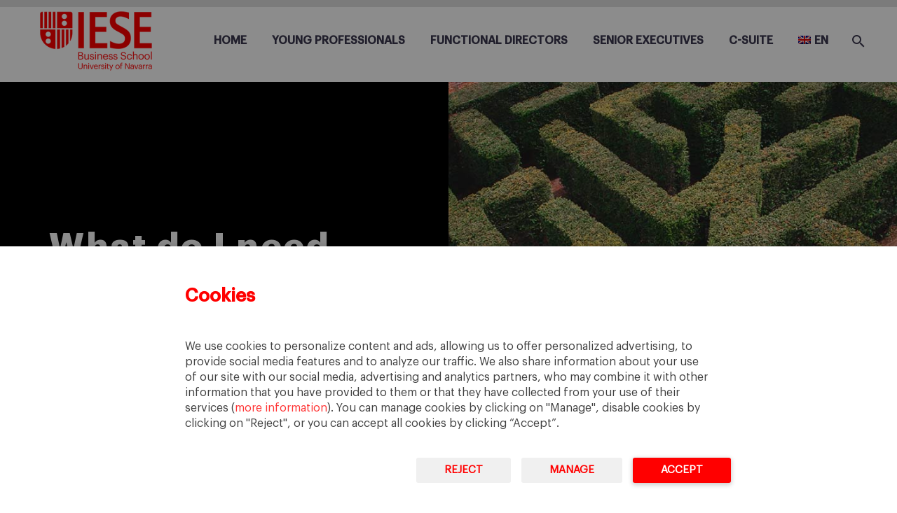

--- FILE ---
content_type: text/html; charset=UTF-8
request_url: https://www.iese.edu/standout/career-what-need-now/
body_size: 13420
content:
<!DOCTYPE html>
<!--[if IE 7]>
<html class="ie ie7" lang="en-US" xmlns:og="https://ogp.me/ns#" xmlns:fb="https://ogp.me/ns/fb#">
<![endif]-->
<!--[if IE 8]>
<html class="ie ie8" lang="en-US" xmlns:og="https://ogp.me/ns#" xmlns:fb="https://ogp.me/ns/fb#">
<![endif]-->
<!--[if !(IE 7) | !(IE 8) ]><!-->
<html lang="en-US" xmlns:og="https://ogp.me/ns#" xmlns:fb="https://ogp.me/ns/fb#">
<!--<![endif]-->
<head>
	<meta charset="UTF-8">
	<meta name="viewport" content="width=device-width, initial-scale=1.0" />
	<link rel="profile" href="https://gmpg.org/xfn/11">
	<link rel="pingback" href="https://www.iese.edu/standout/xmlrpc.php">
	<meta name='robots' content='index, follow, max-image-preview:large, max-snippet:-1, max-video-preview:-1' />
	<style>img:is([sizes="auto" i], [sizes^="auto," i]) { contain-intrinsic-size: 3000px 1500px }</style>
	
	<!-- This site is optimized with the Yoast SEO plugin v26.2 - https://yoast.com/wordpress/plugins/seo/ -->
	<title>(Quiz) What do I need right now in my career?</title>
	<meta name="description" content="A quiz to help you understand the point you are at in your career, and figure our what path you should take going forward." />
	<link rel="canonical" href="https://www.iese.edu/standout/career-what-need-now/" />
	<meta property="og:locale" content="en_US" />
	<meta property="og:type" content="article" />
	<meta property="og:title" content="(Quiz) What do I need right now in my career?" />
	<meta property="og:description" content="A quiz to help you understand the point you are at in your career, and figure our what path you should take going forward." />
	<meta property="og:url" content="https://www.iese.edu/standout/career-what-need-now/" />
	<meta property="og:site_name" content="IESE Standout" />
	<meta property="og:image" content="https://www.iese.edu/standout/wp-content/uploads/2023/01/Que-necesito-ahora-en-mi-carrera.jpg" />
	<meta property="og:image:width" content="1000" />
	<meta property="og:image:height" content="666" />
	<meta property="og:image:type" content="image/jpeg" />
	<meta name="author" content="IESE Standout" />
	<meta name="twitter:card" content="summary_large_image" />
	<meta name="twitter:label1" content="Written by" />
	<meta name="twitter:data1" content="IESE Standout" />
	<meta name="twitter:label2" content="Est. reading time" />
	<meta name="twitter:data2" content="1 minute" />
	<script type="application/ld+json" class="yoast-schema-graph">{"@context":"https://schema.org","@graph":[{"@type":"Article","@id":"https://www.iese.edu/standout/career-what-need-now/#article","isPartOf":{"@id":"https://www.iese.edu/standout/career-what-need-now/"},"author":{"name":"IESE Standout","@id":"https://www.iese.edu/standout/#/schema/person/fd2c3dde438ee9ebca29aeec067df184"},"headline":"What do I need right now in my career? (Quiz)","mainEntityOfPage":{"@id":"https://www.iese.edu/standout/career-what-need-now/"},"wordCount":176,"publisher":{"@id":"https://www.iese.edu/standout/#organization"},"image":{"@id":"https://www.iese.edu/standout/career-what-need-now/#primaryimage"},"thumbnailUrl":"https://www.iese.edu/standout/wp-content/uploads/2023/01/Que-necesito-ahora-en-mi-carrera.jpg","keywords":["Career"],"articleSection":["Functional Directors","General"],"inLanguage":"en-US"},{"@type":"WebPage","@id":"https://www.iese.edu/standout/career-what-need-now/","url":"https://www.iese.edu/standout/career-what-need-now/","name":"(Quiz) What do I need right now in my career?","isPartOf":{"@id":"https://www.iese.edu/standout/#website"},"primaryImageOfPage":{"@id":"https://www.iese.edu/standout/career-what-need-now/#primaryimage"},"image":{"@id":"https://www.iese.edu/standout/career-what-need-now/#primaryimage"},"thumbnailUrl":"https://www.iese.edu/standout/wp-content/uploads/2023/01/Que-necesito-ahora-en-mi-carrera.jpg","datePublished":"2023-01-25T11:03:13+00:00","dateModified":"2024-03-04T09:11:28+00:00","description":"A quiz to help you understand the point you are at in your career, and figure our what path you should take going forward.","breadcrumb":{"@id":"https://www.iese.edu/standout/career-what-need-now/#breadcrumb"},"inLanguage":"en-US","potentialAction":[{"@type":"ReadAction","target":["https://www.iese.edu/standout/career-what-need-now/"]}]},{"@type":"ImageObject","inLanguage":"en-US","@id":"https://www.iese.edu/standout/career-what-need-now/#primaryimage","url":"https://www.iese.edu/standout/wp-content/uploads/2023/01/Que-necesito-ahora-en-mi-carrera.jpg","contentUrl":"https://www.iese.edu/standout/wp-content/uploads/2023/01/Que-necesito-ahora-en-mi-carrera.jpg","width":1000,"height":666,"caption":"Que necesito ahora en mi carrera"},{"@type":"BreadcrumbList","@id":"https://www.iese.edu/standout/career-what-need-now/#breadcrumb","itemListElement":[{"@type":"ListItem","position":1,"name":"Home","item":"https://www.iese.edu/standout/"},{"@type":"ListItem","position":2,"name":"What do I need right now in my career? (Quiz)"}]},{"@type":"WebSite","@id":"https://www.iese.edu/standout/#website","url":"https://www.iese.edu/standout/","name":"IESE Standout","description":"IESE Business School","publisher":{"@id":"https://www.iese.edu/standout/#organization"},"potentialAction":[{"@type":"SearchAction","target":{"@type":"EntryPoint","urlTemplate":"https://www.iese.edu/standout/?s={search_term_string}"},"query-input":{"@type":"PropertyValueSpecification","valueRequired":true,"valueName":"search_term_string"}}],"inLanguage":"en-US"},{"@type":"Organization","@id":"https://www.iese.edu/standout/#organization","name":"IESE Business School","url":"https://www.iese.edu/standout/","logo":{"@type":"ImageObject","inLanguage":"en-US","@id":"https://www.iese.edu/standout/#/schema/logo/image/","url":"https://www.iese.edu/standout/wp-content/uploads/2020/11/Logo-IESE-Business-School.png","contentUrl":"https://www.iese.edu/standout/wp-content/uploads/2020/11/Logo-IESE-Business-School.png","width":290,"height":290,"caption":"IESE Business School"},"image":{"@id":"https://www.iese.edu/standout/#/schema/logo/image/"}},{"@type":"Person","@id":"https://www.iese.edu/standout/#/schema/person/fd2c3dde438ee9ebca29aeec067df184","name":"IESE Standout","image":{"@type":"ImageObject","inLanguage":"en-US","@id":"https://www.iese.edu/standout/#/schema/person/image/","url":"https://secure.gravatar.com/avatar/361aacf621d488c9e3bee750c5665077c4cf539f0c4f8e6d206bb927aa36eead?s=96&d=mm&r=g","contentUrl":"https://secure.gravatar.com/avatar/361aacf621d488c9e3bee750c5665077c4cf539f0c4f8e6d206bb927aa36eead?s=96&d=mm&r=g","caption":"IESE Standout"},"url":"https://www.iese.edu/standout/author/standout/"}]}</script>
	<!-- / Yoast SEO plugin. -->


<link rel='dns-prefetch' href='//fonts.googleapis.com' />
<link rel="alternate" type="application/rss+xml" title="IESE Standout &raquo; Feed" href="https://www.iese.edu/standout/feed/" />
<link rel="alternate" type="application/rss+xml" title="IESE Standout &raquo; Comments Feed" href="https://www.iese.edu/standout/comments/feed/" />
<link rel='stylesheet' id='layerslider-css' href='https://www.iese.edu/standout/wp-content/plugins/LayerSlider/assets/static/layerslider/css/layerslider.css?ver=7.15.1' type='text/css' media='all' />
<link rel='stylesheet' id='thegem-preloader-css' href='https://www.iese.edu/standout/wp-content/themes/thegem/css/thegem-preloader.css?ver=5.10.5.2' type='text/css' media='all' />
<style id='thegem-preloader-inline-css' type='text/css'>

		body:not(.compose-mode) .gem-icon-style-gradient span,
		body:not(.compose-mode) .gem-icon .gem-icon-half-1,
		body:not(.compose-mode) .gem-icon .gem-icon-half-2 {
			opacity: 0 !important;
			}
</style>
<link rel='stylesheet' id='thegem-reset-css' href='https://www.iese.edu/standout/wp-content/themes/thegem/css/thegem-reset.css?ver=5.10.5.2' type='text/css' media='all' />
<link rel='stylesheet' id='thegem-grid-css' href='https://www.iese.edu/standout/wp-content/themes/thegem/css/thegem-grid.css?ver=5.10.5.2' type='text/css' media='all' />
<link rel='stylesheet' id='thegem-header-css' href='https://www.iese.edu/standout/wp-content/themes/thegem/css/thegem-header.css?ver=5.10.5.2' type='text/css' media='all' />
<link rel='stylesheet' id='thegem-style-css' href='https://www.iese.edu/standout/wp-content/themes/thegem/style.css?ver=5.10.5.2' type='text/css' media='all' />
<link rel='stylesheet' id='thegem-child-style-css' href='https://www.iese.edu/standout/wp-content/themes/thegem-child/style.css?ver=5.10.5.2' type='text/css' media='all' />
<link rel='stylesheet' id='thegem-widgets-css' href='https://www.iese.edu/standout/wp-content/themes/thegem/css/thegem-widgets.css?ver=5.10.5.2' type='text/css' media='all' />
<link rel='stylesheet' id='thegem-new-css-css' href='https://www.iese.edu/standout/wp-content/themes/thegem/css/thegem-new-css.css?ver=5.10.5.2' type='text/css' media='all' />
<link rel='stylesheet' id='perevazka-css-css-css' href='https://www.iese.edu/standout/wp-content/themes/thegem/css/thegem-perevazka-css.css?ver=5.10.5.2' type='text/css' media='all' />
<link rel='stylesheet' id='thegem-google-fonts-css' href='//fonts.googleapis.com/css?family=Poppins%3A100%2C100italic%2C200%2C200italic%2C300%2C300italic%2C400%2C400italic%2C500%2C500italic%2C600%2C600italic%2C700%2C700italic%2C800%2C800italic%2C900%2C900italic%7CMontserrat%3A100%2C200%2C300%2C400%2C500%2C600%2C700%2C800%2C900%2C100italic%2C200italic%2C300italic%2C400italic%2C500italic%2C600italic%2C700italic%2C800italic%2C900italic%7CSource+Sans+Pro%3A200%2C200italic%2C300%2C300italic%2C400%2C400italic%2C600%2C600italic%2C700%2C700italic%2C900%2C900italic&#038;subset=latin%2Clatin-ext%2Ccyrillic%2Ccyrillic-ext%2Cvietnamese%2Cgreek%2Cgreek-ext&#038;ver=6.8.3' type='text/css' media='all' />
<link rel='stylesheet' id='thegem-custom-css' href='https://www.iese.edu/standout/wp-content/uploads/thegem/css/custom-SikU3ntN.css?ver=5.10.5.2' type='text/css' media='all' />
<style id='thegem-custom-inline-css' type='text/css'>
.vc_custom_1559215297313{margin-top: 0px !important;margin-bottom: 0px !important;padding-top: 0px !important;padding-bottom: 0px !important;}.vc_custom_1559219793489{padding-top: 60px !important;padding-right: 70px !important;padding-bottom: 50px !important;padding-left: 70px !important;background-color: #000000 !important;}
body .page-title-block .breadcrumbs-container{	text-align: left;}.page-breadcrumbs ul li a,.page-breadcrumbs ul li:not(:last-child):after{	color: #99A9B5FF;}.page-breadcrumbs ul li{	color: #3C3950FF;}.page-breadcrumbs ul li a:hover{	color: #3C3950FF;}.block-content {padding-top: 135px;}.block-content:last-of-type {padding-bottom: 110px;}.gem-slideshow,.slideshow-preloader {}#top-area {	display: block;}@media (max-width: 991px) {#page-title {}.page-title-inner, body .breadcrumbs{padding-left: 0px;padding-right: 0px;}.page-title-excerpt {margin-top: 18px;}#page-title .page-title-title {margin-top: 0px;}.block-content {}.block-content:last-of-type {}#top-area {	display: block;}}@media (max-width: 767px) {#page-title {}.page-title-inner,body .breadcrumbs{padding-left: 0px;padding-right: 0px;}.page-title-excerpt {margin-top: 18px;}#page-title .page-title-title {margin-top: 0px;}.block-content {}.block-content:last-of-type {}#top-area {	display: block;}}
</style>
<link rel='stylesheet' id='js_composer_front-css' href='https://www.iese.edu/standout/wp-content/plugins/js_composer/assets/css/js_composer.min.css?ver=8.7.1' type='text/css' media='all' />
<link rel='stylesheet' id='thegem_js_composer_front-css' href='https://www.iese.edu/standout/wp-content/themes/thegem/css/thegem-js_composer_columns.css?ver=5.10.5.2' type='text/css' media='all' />
<link rel='stylesheet' id='thegem-additional-blog-1-css' href='https://www.iese.edu/standout/wp-content/themes/thegem/css/thegem-additional-blog-1.css?ver=5.10.5.2' type='text/css' media='all' />
<link rel='stylesheet' id='jquery-fancybox-css' href='https://www.iese.edu/standout/wp-content/themes/thegem/js/fancyBox/jquery.fancybox.min.css?ver=5.10.5.2' type='text/css' media='all' />
<link rel='stylesheet' id='thegem-vc_elements-css' href='https://www.iese.edu/standout/wp-content/themes/thegem/css/thegem-vc_elements.css?ver=5.10.5.2' type='text/css' media='all' />
<link rel='stylesheet' id='wp-block-library-css' href='https://www.iese.edu/standout/wp-includes/css/dist/block-library/style.min.css?ver=6.8.3' type='text/css' media='all' />
<style id='classic-theme-styles-inline-css' type='text/css'>
/*! This file is auto-generated */
.wp-block-button__link{color:#fff;background-color:#32373c;border-radius:9999px;box-shadow:none;text-decoration:none;padding:calc(.667em + 2px) calc(1.333em + 2px);font-size:1.125em}.wp-block-file__button{background:#32373c;color:#fff;text-decoration:none}
</style>
<style id='global-styles-inline-css' type='text/css'>
:root{--wp--preset--aspect-ratio--square: 1;--wp--preset--aspect-ratio--4-3: 4/3;--wp--preset--aspect-ratio--3-4: 3/4;--wp--preset--aspect-ratio--3-2: 3/2;--wp--preset--aspect-ratio--2-3: 2/3;--wp--preset--aspect-ratio--16-9: 16/9;--wp--preset--aspect-ratio--9-16: 9/16;--wp--preset--color--black: #000000;--wp--preset--color--cyan-bluish-gray: #abb8c3;--wp--preset--color--white: #ffffff;--wp--preset--color--pale-pink: #f78da7;--wp--preset--color--vivid-red: #cf2e2e;--wp--preset--color--luminous-vivid-orange: #ff6900;--wp--preset--color--luminous-vivid-amber: #fcb900;--wp--preset--color--light-green-cyan: #7bdcb5;--wp--preset--color--vivid-green-cyan: #00d084;--wp--preset--color--pale-cyan-blue: #8ed1fc;--wp--preset--color--vivid-cyan-blue: #0693e3;--wp--preset--color--vivid-purple: #9b51e0;--wp--preset--gradient--vivid-cyan-blue-to-vivid-purple: linear-gradient(135deg,rgba(6,147,227,1) 0%,rgb(155,81,224) 100%);--wp--preset--gradient--light-green-cyan-to-vivid-green-cyan: linear-gradient(135deg,rgb(122,220,180) 0%,rgb(0,208,130) 100%);--wp--preset--gradient--luminous-vivid-amber-to-luminous-vivid-orange: linear-gradient(135deg,rgba(252,185,0,1) 0%,rgba(255,105,0,1) 100%);--wp--preset--gradient--luminous-vivid-orange-to-vivid-red: linear-gradient(135deg,rgba(255,105,0,1) 0%,rgb(207,46,46) 100%);--wp--preset--gradient--very-light-gray-to-cyan-bluish-gray: linear-gradient(135deg,rgb(238,238,238) 0%,rgb(169,184,195) 100%);--wp--preset--gradient--cool-to-warm-spectrum: linear-gradient(135deg,rgb(74,234,220) 0%,rgb(151,120,209) 20%,rgb(207,42,186) 40%,rgb(238,44,130) 60%,rgb(251,105,98) 80%,rgb(254,248,76) 100%);--wp--preset--gradient--blush-light-purple: linear-gradient(135deg,rgb(255,206,236) 0%,rgb(152,150,240) 100%);--wp--preset--gradient--blush-bordeaux: linear-gradient(135deg,rgb(254,205,165) 0%,rgb(254,45,45) 50%,rgb(107,0,62) 100%);--wp--preset--gradient--luminous-dusk: linear-gradient(135deg,rgb(255,203,112) 0%,rgb(199,81,192) 50%,rgb(65,88,208) 100%);--wp--preset--gradient--pale-ocean: linear-gradient(135deg,rgb(255,245,203) 0%,rgb(182,227,212) 50%,rgb(51,167,181) 100%);--wp--preset--gradient--electric-grass: linear-gradient(135deg,rgb(202,248,128) 0%,rgb(113,206,126) 100%);--wp--preset--gradient--midnight: linear-gradient(135deg,rgb(2,3,129) 0%,rgb(40,116,252) 100%);--wp--preset--font-size--small: 13px;--wp--preset--font-size--medium: 20px;--wp--preset--font-size--large: 36px;--wp--preset--font-size--x-large: 42px;--wp--preset--spacing--20: 0.44rem;--wp--preset--spacing--30: 0.67rem;--wp--preset--spacing--40: 1rem;--wp--preset--spacing--50: 1.5rem;--wp--preset--spacing--60: 2.25rem;--wp--preset--spacing--70: 3.38rem;--wp--preset--spacing--80: 5.06rem;--wp--preset--shadow--natural: 6px 6px 9px rgba(0, 0, 0, 0.2);--wp--preset--shadow--deep: 12px 12px 50px rgba(0, 0, 0, 0.4);--wp--preset--shadow--sharp: 6px 6px 0px rgba(0, 0, 0, 0.2);--wp--preset--shadow--outlined: 6px 6px 0px -3px rgba(255, 255, 255, 1), 6px 6px rgba(0, 0, 0, 1);--wp--preset--shadow--crisp: 6px 6px 0px rgba(0, 0, 0, 1);}:where(.is-layout-flex){gap: 0.5em;}:where(.is-layout-grid){gap: 0.5em;}body .is-layout-flex{display: flex;}.is-layout-flex{flex-wrap: wrap;align-items: center;}.is-layout-flex > :is(*, div){margin: 0;}body .is-layout-grid{display: grid;}.is-layout-grid > :is(*, div){margin: 0;}:where(.wp-block-columns.is-layout-flex){gap: 2em;}:where(.wp-block-columns.is-layout-grid){gap: 2em;}:where(.wp-block-post-template.is-layout-flex){gap: 1.25em;}:where(.wp-block-post-template.is-layout-grid){gap: 1.25em;}.has-black-color{color: var(--wp--preset--color--black) !important;}.has-cyan-bluish-gray-color{color: var(--wp--preset--color--cyan-bluish-gray) !important;}.has-white-color{color: var(--wp--preset--color--white) !important;}.has-pale-pink-color{color: var(--wp--preset--color--pale-pink) !important;}.has-vivid-red-color{color: var(--wp--preset--color--vivid-red) !important;}.has-luminous-vivid-orange-color{color: var(--wp--preset--color--luminous-vivid-orange) !important;}.has-luminous-vivid-amber-color{color: var(--wp--preset--color--luminous-vivid-amber) !important;}.has-light-green-cyan-color{color: var(--wp--preset--color--light-green-cyan) !important;}.has-vivid-green-cyan-color{color: var(--wp--preset--color--vivid-green-cyan) !important;}.has-pale-cyan-blue-color{color: var(--wp--preset--color--pale-cyan-blue) !important;}.has-vivid-cyan-blue-color{color: var(--wp--preset--color--vivid-cyan-blue) !important;}.has-vivid-purple-color{color: var(--wp--preset--color--vivid-purple) !important;}.has-black-background-color{background-color: var(--wp--preset--color--black) !important;}.has-cyan-bluish-gray-background-color{background-color: var(--wp--preset--color--cyan-bluish-gray) !important;}.has-white-background-color{background-color: var(--wp--preset--color--white) !important;}.has-pale-pink-background-color{background-color: var(--wp--preset--color--pale-pink) !important;}.has-vivid-red-background-color{background-color: var(--wp--preset--color--vivid-red) !important;}.has-luminous-vivid-orange-background-color{background-color: var(--wp--preset--color--luminous-vivid-orange) !important;}.has-luminous-vivid-amber-background-color{background-color: var(--wp--preset--color--luminous-vivid-amber) !important;}.has-light-green-cyan-background-color{background-color: var(--wp--preset--color--light-green-cyan) !important;}.has-vivid-green-cyan-background-color{background-color: var(--wp--preset--color--vivid-green-cyan) !important;}.has-pale-cyan-blue-background-color{background-color: var(--wp--preset--color--pale-cyan-blue) !important;}.has-vivid-cyan-blue-background-color{background-color: var(--wp--preset--color--vivid-cyan-blue) !important;}.has-vivid-purple-background-color{background-color: var(--wp--preset--color--vivid-purple) !important;}.has-black-border-color{border-color: var(--wp--preset--color--black) !important;}.has-cyan-bluish-gray-border-color{border-color: var(--wp--preset--color--cyan-bluish-gray) !important;}.has-white-border-color{border-color: var(--wp--preset--color--white) !important;}.has-pale-pink-border-color{border-color: var(--wp--preset--color--pale-pink) !important;}.has-vivid-red-border-color{border-color: var(--wp--preset--color--vivid-red) !important;}.has-luminous-vivid-orange-border-color{border-color: var(--wp--preset--color--luminous-vivid-orange) !important;}.has-luminous-vivid-amber-border-color{border-color: var(--wp--preset--color--luminous-vivid-amber) !important;}.has-light-green-cyan-border-color{border-color: var(--wp--preset--color--light-green-cyan) !important;}.has-vivid-green-cyan-border-color{border-color: var(--wp--preset--color--vivid-green-cyan) !important;}.has-pale-cyan-blue-border-color{border-color: var(--wp--preset--color--pale-cyan-blue) !important;}.has-vivid-cyan-blue-border-color{border-color: var(--wp--preset--color--vivid-cyan-blue) !important;}.has-vivid-purple-border-color{border-color: var(--wp--preset--color--vivid-purple) !important;}.has-vivid-cyan-blue-to-vivid-purple-gradient-background{background: var(--wp--preset--gradient--vivid-cyan-blue-to-vivid-purple) !important;}.has-light-green-cyan-to-vivid-green-cyan-gradient-background{background: var(--wp--preset--gradient--light-green-cyan-to-vivid-green-cyan) !important;}.has-luminous-vivid-amber-to-luminous-vivid-orange-gradient-background{background: var(--wp--preset--gradient--luminous-vivid-amber-to-luminous-vivid-orange) !important;}.has-luminous-vivid-orange-to-vivid-red-gradient-background{background: var(--wp--preset--gradient--luminous-vivid-orange-to-vivid-red) !important;}.has-very-light-gray-to-cyan-bluish-gray-gradient-background{background: var(--wp--preset--gradient--very-light-gray-to-cyan-bluish-gray) !important;}.has-cool-to-warm-spectrum-gradient-background{background: var(--wp--preset--gradient--cool-to-warm-spectrum) !important;}.has-blush-light-purple-gradient-background{background: var(--wp--preset--gradient--blush-light-purple) !important;}.has-blush-bordeaux-gradient-background{background: var(--wp--preset--gradient--blush-bordeaux) !important;}.has-luminous-dusk-gradient-background{background: var(--wp--preset--gradient--luminous-dusk) !important;}.has-pale-ocean-gradient-background{background: var(--wp--preset--gradient--pale-ocean) !important;}.has-electric-grass-gradient-background{background: var(--wp--preset--gradient--electric-grass) !important;}.has-midnight-gradient-background{background: var(--wp--preset--gradient--midnight) !important;}.has-small-font-size{font-size: var(--wp--preset--font-size--small) !important;}.has-medium-font-size{font-size: var(--wp--preset--font-size--medium) !important;}.has-large-font-size{font-size: var(--wp--preset--font-size--large) !important;}.has-x-large-font-size{font-size: var(--wp--preset--font-size--x-large) !important;}
:where(.wp-block-post-template.is-layout-flex){gap: 1.25em;}:where(.wp-block-post-template.is-layout-grid){gap: 1.25em;}
:where(.wp-block-columns.is-layout-flex){gap: 2em;}:where(.wp-block-columns.is-layout-grid){gap: 2em;}
:root :where(.wp-block-pullquote){font-size: 1.5em;line-height: 1.6;}
</style>
<link rel='stylesheet' id='contact-form-7-css' href='https://www.iese.edu/standout/wp-content/plugins/contact-form-7/includes/css/styles.css?ver=6.1.3' type='text/css' media='all' />
<link rel='stylesheet' id='rp-public-styles-css' href='https://www.iese.edu/standout/wp-content/plugins/reading-progress-bar/public/css/rp-public.css?ver=6.8.3' type='text/css' media='all' />
<link rel='stylesheet' id='wpml-legacy-dropdown-0-css' href='https://www.iese.edu/standout/wp-content/plugins/sitepress-multilingual-cms/templates/language-switchers/legacy-dropdown/style.min.css?ver=1' type='text/css' media='all' />
<style id='wpml-legacy-dropdown-0-inline-css' type='text/css'>
.wpml-ls-statics-shortcode_actions{background-color:#dd3333;}.wpml-ls-statics-shortcode_actions, .wpml-ls-statics-shortcode_actions .wpml-ls-sub-menu, .wpml-ls-statics-shortcode_actions a {border-color:#dd3333;}
</style>
<link rel='stylesheet' id='wpml-menu-item-0-css' href='https://www.iese.edu/standout/wp-content/plugins/sitepress-multilingual-cms/templates/language-switchers/menu-item/style.min.css?ver=1' type='text/css' media='all' />
<script type="text/javascript">function fullHeightRow() {
			var fullHeight,
				offsetTop,
				element = document.getElementsByClassName('vc_row-o-full-height')[0];
			if (element) {
				fullHeight = window.innerHeight;
				offsetTop = window.pageYOffset + element.getBoundingClientRect().top;
				if (offsetTop < fullHeight) {
					fullHeight = 100 - offsetTop / (fullHeight / 100);
					element.style.minHeight = fullHeight + 'vh'
				}
			}
		}</script><script type="text/javascript" id="wpml-cookie-js-extra">
/* <![CDATA[ */
var wpml_cookies = {"wp-wpml_current_language":{"value":"en","expires":1,"path":"\/"}};
var wpml_cookies = {"wp-wpml_current_language":{"value":"en","expires":1,"path":"\/"}};
/* ]]> */
</script>
<script type="text/javascript" src="https://www.iese.edu/standout/wp-content/plugins/sitepress-multilingual-cms/res/js/cookies/language-cookie.js?ver=484900" id="wpml-cookie-js" defer="defer" data-wp-strategy="defer"></script>
<!--[if lt IE 9]>
<script type="text/javascript" src="https://www.iese.edu/standout/wp-content/themes/thegem/js/html5.js?ver=5.10.5.2" id="html5-js"></script>
<![endif]-->
<script type="text/javascript" src="https://www.iese.edu/standout/wp-includes/js/jquery/jquery.min.js?ver=3.7.1" id="jquery-core-js"></script>
<script type="text/javascript" src="https://www.iese.edu/standout/wp-includes/js/jquery/jquery-migrate.min.js?ver=3.4.1" id="jquery-migrate-js"></script>
<script type="text/javascript" src="https://www.iese.edu/standout/wp-content/plugins/reading-progress-bar/public/js/rp-public.js?ver=6.8.3" id="rp-public-scripts-js"></script>
<script type="text/javascript" src="https://www.iese.edu/standout/wp-content/plugins/sitepress-multilingual-cms/templates/language-switchers/legacy-dropdown/script.min.js?ver=1" id="wpml-legacy-dropdown-0-js"></script>
<script></script>
<!-- LayerSlider updates and docs at: https://layerslider.com -->
<link rel="https://api.w.org/" href="https://www.iese.edu/standout/wp-json/" /><link rel="alternate" title="JSON" type="application/json" href="https://www.iese.edu/standout/wp-json/wp/v2/posts/5299" /><link rel="EditURI" type="application/rsd+xml" title="RSD" href="https://www.iese.edu/standout/xmlrpc.php?rsd" />
<link rel='shortlink' href='https://www.iese.edu/standout/?p=5299' />
<link rel="alternate" title="oEmbed (JSON)" type="application/json+oembed" href="https://www.iese.edu/standout/wp-json/oembed/1.0/embed?url=https%3A%2F%2Fwww.iese.edu%2Fstandout%2Fcareer-what-need-now%2F" />
<link rel="alternate" title="oEmbed (XML)" type="text/xml+oembed" href="https://www.iese.edu/standout/wp-json/oembed/1.0/embed?url=https%3A%2F%2Fwww.iese.edu%2Fstandout%2Fcareer-what-need-now%2F&#038;format=xml" />

<!-- Google Tag Manager -->
<script>(function(w,d,s,l,i){w[l]=w[l]||[];w[l].push({'gtm.start':
new Date().getTime(),event:'gtm.js'});var f=d.getElementsByTagName(s)[0],
j=d.createElement(s),dl=l!='dataLayer'?'&l='+l:'';j.async=true;j.src=
'https://www.googletagmanager.com/gtm.js?id='+i+dl;f.parentNode.insertBefore(j,f);
})(window,document,'script','dataLayer','GTM-TGJWQ8');</script>
<!-- End Google Tag Manager -->
<link rel="icon" href="https://www.iese.edu/standout/wp-content/uploads/2019/08/favicon.ico" sizes="32x32" />
<link rel="icon" href="https://www.iese.edu/standout/wp-content/uploads/2019/08/favicon.ico" sizes="192x192" />
<link rel="apple-touch-icon" href="https://www.iese.edu/standout/wp-content/uploads/2019/08/favicon.ico" />
<meta name="msapplication-TileImage" content="https://www.iese.edu/standout/wp-content/uploads/2019/08/favicon.ico" />
<script>if(document.querySelector('[data-type="vc_custom-css"]')) {document.head.appendChild(document.querySelector('[data-type="vc_custom-css"]'));}</script><style type="text/css" data-type="vc_shortcodes-custom-css">.vc_custom_1559140963143{margin-top: 0px !important;margin-bottom: 0px !important;padding-top: 0px !important;padding-bottom: 0px !important;}.vc_custom_1559216895048{margin-top: 0px !important;margin-bottom: 0px !important;padding-top: 0px !important;padding-bottom: 0px !important;}</style><noscript><style> .wpb_animate_when_almost_visible { opacity: 1; }</style></noscript>
<meta property="og:title" content="What do I need right now in my career? (Quiz)"/>
<meta property="og:description" content="What do I need right now in my career? (Quiz)"/>
<meta property="og:site_name" content="IESE Standout"/>
<meta property="og:type" content="article"/>
<meta property="og:url" content="https://www.iese.edu/standout/career-what-need-now/"/>
<meta property="og:image" content="https://www.iese.edu/standout/wp-content/uploads/2023/01/Que-necesito-ahora-en-mi-carrera.jpg"/>

<meta itemprop="name" content="What do I need right now in my career? (Quiz)"/>
<meta itemprop="description" content="What do I need right now in my career? (Quiz)"/>
<meta itemprop="image" content="https://www.iese.edu/standout/wp-content/uploads/2023/01/Que-necesito-ahora-en-mi-carrera.jpg"/>
	</head>


<body class="wp-singular post-template-default single single-post postid-5299 single-format-standard wp-theme-thegem wp-child-theme-thegem-child wpb-js-composer js-comp-ver-8.7.1 vc_responsive">

	<script type="text/javascript">
		var gemSettings = {"isTouch":"","forcedLasyDisabled":"","tabletPortrait":"","tabletLandscape":"","topAreaMobileDisable":"","parallaxDisabled":"","fillTopArea":"","themePath":"https:\/\/www.iese.edu\/standout\/wp-content\/themes\/thegem","rootUrl":"https:\/\/www.iese.edu\/standout","mobileEffectsEnabled":"","isRTL":""};
		(function() {
    function isTouchDevice() {
        return (('ontouchstart' in window) ||
            (navigator.MaxTouchPoints > 0) ||
            (navigator.msMaxTouchPoints > 0));
    }

    window.gemSettings.isTouch = isTouchDevice();

    function userAgentDetection() {
        var ua = navigator.userAgent.toLowerCase(),
        platform = navigator.platform.toLowerCase(),
        UA = ua.match(/(opera|ie|firefox|chrome|version)[\s\/:]([\w\d\.]+)?.*?(safari|version[\s\/:]([\w\d\.]+)|$)/) || [null, 'unknown', 0],
        mode = UA[1] == 'ie' && document.documentMode;

        window.gemBrowser = {
            name: (UA[1] == 'version') ? UA[3] : UA[1],
            version: UA[2],
            platform: {
                name: ua.match(/ip(?:ad|od|hone)/) ? 'ios' : (ua.match(/(?:webos|android)/) || platform.match(/mac|win|linux/) || ['other'])[0]
                }
        };
            }

    window.updateGemClientSize = function() {
        if (window.gemOptions == null || window.gemOptions == undefined) {
            window.gemOptions = {
                first: false,
                clientWidth: 0,
                clientHeight: 0,
                innerWidth: -1
            };
        }

        window.gemOptions.clientWidth = window.innerWidth || document.documentElement.clientWidth;
        if (document.body != null && !window.gemOptions.clientWidth) {
            window.gemOptions.clientWidth = document.body.clientWidth;
        }

        window.gemOptions.clientHeight = window.innerHeight || document.documentElement.clientHeight;
        if (document.body != null && !window.gemOptions.clientHeight) {
            window.gemOptions.clientHeight = document.body.clientHeight;
        }
    };

    window.updateGemInnerSize = function(width) {
        window.gemOptions.innerWidth = width != undefined ? width : (document.body != null ? document.body.clientWidth : 0);
    };

    userAgentDetection();
    window.updateGemClientSize(true);

    window.gemSettings.lasyDisabled = window.gemSettings.forcedLasyDisabled || (!window.gemSettings.mobileEffectsEnabled && (window.gemSettings.isTouch || window.gemOptions.clientWidth <= 800));
})();
		(function() {
    if (window.gemBrowser.name == 'safari') {
        try {
            var safariVersion = parseInt(window.gemBrowser.version);
        } catch(e) {
            var safariVersion = 0;
        }
        if (safariVersion >= 9) {
            window.gemSettings.parallaxDisabled = true;
            window.gemSettings.fillTopArea = true;
        }
    }
})();
		(function() {
    var fullwithData = {
        page: null,
        pageWidth: 0,
        pageOffset: {},
        fixVcRow: true,
        pagePaddingLeft: 0
    };

    function updateFullwidthData() {
        fullwithData.pageOffset = fullwithData.page.getBoundingClientRect();
        fullwithData.pageWidth = parseFloat(fullwithData.pageOffset.width);
        fullwithData.pagePaddingLeft = 0;

        if (fullwithData.page.className.indexOf('vertical-header') != -1) {
            fullwithData.pagePaddingLeft = 45;
            if (fullwithData.pageWidth >= 1600) {
                fullwithData.pagePaddingLeft = 360;
            }
            if (fullwithData.pageWidth < 980) {
                fullwithData.pagePaddingLeft = 0;
            }
        }
    }

    function gem_fix_fullwidth_position(element) {
        if (element == null) {
            return false;
        }

        if (fullwithData.page == null) {
            fullwithData.page = document.getElementById('page');
            updateFullwidthData();
        }

        /*if (fullwithData.pageWidth < 1170) {
            return false;
        }*/

        if (!fullwithData.fixVcRow) {
            return false;
        }

        if (element.previousElementSibling != null && element.previousElementSibling != undefined && element.previousElementSibling.className.indexOf('fullwidth-block') == -1) {
            var elementParentViewportOffset = element.previousElementSibling.getBoundingClientRect();
        } else {
            var elementParentViewportOffset = element.parentNode.getBoundingClientRect();
        }

        /*if (elementParentViewportOffset.top > window.gemOptions.clientHeight) {
            fullwithData.fixVcRow = false;
            return false;
        }*/

        if (element.className.indexOf('vc_row') != -1) {
            var elementMarginLeft = -21;
            var elementMarginRight = -21;
        } else {
            var elementMarginLeft = 0;
            var elementMarginRight = 0;
        }

        var offset = parseInt(fullwithData.pageOffset.left + 0.5) - parseInt((elementParentViewportOffset.left < 0 ? 0 : elementParentViewportOffset.left) + 0.5) - elementMarginLeft + fullwithData.pagePaddingLeft;
        var offsetKey = window.gemSettings.isRTL ? 'right' : 'left';

        element.style.position = 'relative';
        element.style[offsetKey] = offset + 'px';
        element.style.width = fullwithData.pageWidth - fullwithData.pagePaddingLeft + 'px';

        if (element.className.indexOf('vc_row') == -1) {
            element.setAttribute('data-fullwidth-updated', 1);
        }

        if (element.className.indexOf('vc_row') != -1 && element.className.indexOf('vc_section') == -1 && !element.hasAttribute('data-vc-stretch-content')) {
            var el_full = element.parentNode.querySelector('.vc_row-full-width-before');
            var padding = -1 * offset;
            0 > padding && (padding = 0);
            var paddingRight = fullwithData.pageWidth - padding - el_full.offsetWidth + elementMarginLeft + elementMarginRight;
            0 > paddingRight && (paddingRight = 0);
            element.style.paddingLeft = padding + 'px';
            element.style.paddingRight = paddingRight + 'px';
        }
    }

    window.gem_fix_fullwidth_position = gem_fix_fullwidth_position;

    document.addEventListener('DOMContentLoaded', function() {
        var classes = [];

        if (window.gemSettings.isTouch) {
            document.body.classList.add('thegem-touch');
        }

        if (window.gemSettings.lasyDisabled && !window.gemSettings.forcedLasyDisabled) {
            document.body.classList.add('thegem-effects-disabled');
        }
    });

    if (window.gemSettings.parallaxDisabled) {
        var head  = document.getElementsByTagName('head')[0],
            link  = document.createElement('style');
        link.rel  = 'stylesheet';
        link.type = 'text/css';
        link.innerHTML = ".fullwidth-block.fullwidth-block-parallax-fixed .fullwidth-block-background { background-attachment: scroll !important; }";
        head.appendChild(link);
    }
})();

(function() {
    setTimeout(function() {
        var preloader = document.getElementById('page-preloader');
        if (preloader != null && preloader != undefined) {
            preloader.className += ' preloader-loaded';
        }
    }, window.pagePreloaderHideTime || 1000);
})();
	</script>
	


<div id="page" class="layout-fullwidth header-style-4">

			<a href="#page" class="scroll-top-button">Scroll Top</a>
	
	
		
		<div id="site-header-wrapper"  class="  " >
			
			
			<header id="site-header" class="site-header animated-header mobile-menu-layout-default" role="banner">
								
				<div class="header-background">
					<div class="container">
						<div class="header-main logo-position-left header-layout-default header-style-4">
																							<div class="site-title">
											<div class="site-logo" style="width:164px;">
			<a href="https://www.iese.edu/" rel="home">
									<span class="logo"><img src="https://www.iese.edu/standout/wp-content/uploads/thegem/logos/logo_17718b8782a9e5d50f78708162debb25_1x.jpg" srcset="https://www.iese.edu/standout/wp-content/uploads/thegem/logos/logo_17718b8782a9e5d50f78708162debb25_1x.jpg 1x,https://www.iese.edu/standout/wp-content/uploads/thegem/logos/logo_17718b8782a9e5d50f78708162debb25_2x.jpg 2x,https://www.iese.edu/standout/wp-content/uploads/thegem/logos/logo_17718b8782a9e5d50f78708162debb25_3x.jpg 3x" alt="IESE Standout" style="width:164px;" class="tgp-exclude default"/><img src="https://www.iese.edu/standout/wp-content/uploads/thegem/logos/logo_4676e1c3e99913a30d9662aad9940def_1x.png" srcset="https://www.iese.edu/standout/wp-content/uploads/thegem/logos/logo_4676e1c3e99913a30d9662aad9940def_1x.png 1x,https://www.iese.edu/standout/wp-content/uploads/thegem/logos/logo_4676e1c3e99913a30d9662aad9940def_2x.png 2x,https://www.iese.edu/standout/wp-content/uploads/thegem/logos/logo_4676e1c3e99913a30d9662aad9940def_3x.png 3x" alt="IESE Standout" style="width:132px;" class="tgp-exclude small"/></span>
							</a>
		</div>
										</div>
																											<nav id="primary-navigation" class="site-navigation primary-navigation" role="navigation">
											<button class="menu-toggle dl-trigger">Primary Menu<span class="menu-line-1"></span><span class="menu-line-2"></span><span class="menu-line-3"></span></button>																							<ul id="primary-menu" class="nav-menu styled no-responsive dl-menu"><li id="menu-item-2276" class="menu-item menu-item-type-custom menu-item-object-custom menu-item-home menu-item-2276 megamenu-first-element"><a href="https://www.iese.edu/standout">Home</a></li>
<li id="menu-item-2279" class="menu-item menu-item-type-post_type menu-item-object-page menu-item-2279 megamenu-first-element"><a href="https://www.iese.edu/standout/young-professionals/">Young Professionals</a></li>
<li id="menu-item-2280" class="menu-item menu-item-type-post_type menu-item-object-page menu-item-2280 megamenu-first-element"><a href="https://www.iese.edu/standout/functional-directors/">Functional Directors</a></li>
<li id="menu-item-2278" class="menu-item menu-item-type-post_type menu-item-object-page menu-item-2278 megamenu-first-element"><a href="https://www.iese.edu/standout/senior-executives/">Senior Executives</a></li>
<li id="menu-item-2277" class="menu-item menu-item-type-post_type menu-item-object-page menu-item-2277 megamenu-first-element"><a href="https://www.iese.edu/standout/c-suite/">C-Suite</a></li>
<li id="menu-item-wpml-ls-46-en" class="menu-item wpml-ls-slot-46 wpml-ls-item wpml-ls-item-en wpml-ls-current-language wpml-ls-menu-item wpml-ls-first-item menu-item-type-wpml_ls_menu_item menu-item-object-wpml_ls_menu_item menu-item-has-children menu-item-parent menu-item-wpml-ls-46-en megamenu-first-element"><a href="https://www.iese.edu/standout/career-what-need-now/" role="menuitem"><img
            class="wpml-ls-flag"
            src="https://www.iese.edu/standout/wp-content/plugins/sitepress-multilingual-cms/res/flags/en.png"
            alt=""
            
            
    /><span class="wpml-ls-native" lang="en">EN</span></a><span class="menu-item-parent-toggle"></span>
<ul class="sub-menu styled dl-submenu">
	<li id="menu-item-wpml-ls-46-es" class="menu-item wpml-ls-slot-46 wpml-ls-item wpml-ls-item-es wpml-ls-menu-item wpml-ls-last-item menu-item-type-wpml_ls_menu_item menu-item-object-wpml_ls_menu_item menu-item-wpml-ls-46-es megamenu-first-element"><a title="Switch to ES" href="https://www.iese.edu/standout/es/carrera-que-necesito-ahora/" aria-label="Switch to ES" role="menuitem"><img
            class="wpml-ls-flag"
            src="https://www.iese.edu/standout/wp-content/plugins/sitepress-multilingual-cms/res/flags/es.png"
            alt=""
            
            
    /><span class="wpml-ls-native" lang="es">ES</span></a></li>
</ul>
</li>
<li class="menu-item menu-item-search "><a href="#"></a><div class="minisearch "><form role="search" id="searchform" class="sf" action="https://www.iese.edu/standout/" method="GET"><input id="searchform-input" class="sf-input" type="text" placeholder="Search..." name="s"><span class="sf-submit-icon"></span><input id="searchform-submit" class="sf-submit" type="submit" value="s"></form></div></li></ul>																																</nav>
																														</div>
					</div>
				</div>
			</header><!-- #site-header -->
								</div><!-- #site-header-wrapper -->
	
	
	<div id="main" class="site-main page__top-shadow visible">

<div id="main-content" class="main-content">

<div id="page-title" class="page-title-block custom-page-title">
	<div class="fullwidth-content">
					<div class="wpb-content-wrapper"><div class="vc_row-full-width-before"></div><div id="vc_row-69276e8b6be16" data-vc-full-width="true" data-vc-full-width-init="false" data-vc-stretch-content="true" class="vc_row wpb_row vc_row-fluid vc_custom_1559215297313 thegem-custom-69276e8b6bdc28520 vc_row-no-padding vc_row-o-equal-height vc_row-o-content-middle vc_row-flex"><div class="wpb_column vc_column_container vc_col-sm-12 vc_hidden-lg vc_hidden-md thegem-custom-69276e8b6c4746195" ><div class="vc_column-inner thegem-custom-inner-69276e8b6c477 "><div class="wpb_wrapper thegem-custom-69276e8b6c4746195"><div id="fullwidth-block-69276e8b6c5e3" class="custom-title-background clearfix"  style="background-color: ;"><div class="fullwidth-block-background" style="background-image: url('https://www.iese.edu/standout/wp-content/uploads/2023/01/Que-necesito-ahora-en-mi-carrera.jpg');background-repeat: no-repeat;background-position-x: center;background-position-y: top;background-size: cover;"></div><div class="fullwidth-block-inner"></div></div><style>#fullwidth-block-69276e8b6c5e3 {padding-top: 200px;}#fullwidth-block-69276e8b6c5e3 {padding-bottom: 200px;}</style></div></div></div><div class="wpb_column vc_column_container vc_col-sm-12 vc_col-lg-6 vc_col-md-6 thegem-custom-69276e8b6c9529660 vc_col-has-fill disable-custom-paggings-tablet disable-custom-paggings-mobile" ><div class="vc_column-inner thegem-custom-inner-69276e8b6c954 vc_custom_1559219793489"><div class="wpb_wrapper thegem-custom-69276e8b6c9529660"><div class="custom-title-title thegem-title-wrap-69276e8b6caed" ><h1 class="thegem-page-title-69276e8b6caef title-h1">  What do I need right now in my career? (Quiz)</h1></div><style>.thegem-page-title-69276e8b6caef {color: #ffffff}</style></div></div></div><div class="wpb_column vc_column_container vc_col-sm-6 vc_hidden-sm vc_hidden-xs thegem-custom-69276e8b6ce682456" ><div class="vc_column-inner thegem-custom-inner-69276e8b6ce6b "><div class="wpb_wrapper thegem-custom-69276e8b6ce682456"><div id="fullwidth-block-69276e8b6cf4a" class="custom-title-background clearfix"  style="background-color: ;"><div class="fullwidth-block-background" style="background-image: url('https://www.iese.edu/standout/wp-content/uploads/2023/01/Que-necesito-ahora-en-mi-carrera.jpg');background-repeat: no-repeat;background-position-x: center;background-position-y: top;background-size: cover;"></div><div class="fullwidth-block-inner"></div></div><style>#fullwidth-block-69276e8b6cf4a {padding-top: 300px;}#fullwidth-block-69276e8b6cf4a {padding-bottom: 300px;}</style></div></div></div></div><div class="vc_row-full-width vc_clearfix"></div>
</div>			</div>
			<div class="page-title-alignment-left"></div>
	</div>

<div class="block-content">
	<div class="container">
		<div class="panel row">

			<div class="panel-center col-xs-12">
				<article id="post-5299" class="post-5299 post type-post status-publish format-standard has-post-thumbnail category-functional-directors category-general tag-career">

					<div class="entry-content post-content">
						
						
							
							<div class="post-meta date-color">
								<div class="entry-meta single-post-meta clearfix gem-post-date">
									<div class="post-meta-right">

																																																			<span class="post-meta-navigation">
												<span class="post-meta-navigation-prev" title="Previous post"><a href="https://www.iese.edu/standout/reinventing-yourself-revolutionize-professional-life/" rel="prev">&#xe636;</a></span>												<span
														class="post-meta-category-link"><a
															href="https://www.iese.edu/standout/category/functional-directors/">&#xe620;</a>
													</span>												<span class="post-meta-navigation-next" title="Next post"><a href="https://www.iese.edu/standout/types-leaders/" rel="next">&#xe634;</a></span>											</span>
																			</div>
									<div class="post-meta-left">
										
																					<span class="post-meta-categories"><a href="https://www.iese.edu/standout/category/functional-directors/" title="View all posts in Functional Directors">Functional Directors</a> <span class="sep"></span> <a href="https://www.iese.edu/standout/category/general/" title="View all posts in General">General</a></span>
																													</div>
																			<div class="post-author-section">
											<div class="post-meta-author">
																																					<div class="author_avatar"><img src="https://www.iese.edu/standout/wp-content/uploads/2025/03/IESE.jpg"></div>
																								<div class="author_name ">
																										<p>by IESE Standout</p>
																									</div>
											</div>
										</div>
																	</div><!-- .entry-meta -->
							</div>
							
						
						<div class="wpb-content-wrapper"><div id="vc_row-69276e8b6fe93" class="vc_row wpb_row vc_row-fluid vc_custom_1559140963143 thegem-custom-69276e8b6fe7d9505"><div class="wpb_column vc_column_container vc_col-sm-12 thegem-custom-69276e8b7027c7052" ><div class="vc_column-inner thegem-custom-inner-69276e8b7027f vc_custom_1559216895048"><div class="wpb_wrapper thegem-custom-69276e8b7027c7052">
	
		<div class="wpb_text_column wpb_content_element  wpb_animate_when_almost_visible wpb_bottom-to-top bottom-to-top thegem-vc-text thegem-custom-69276e8b706548107"  >
			<div class="wpb_wrapper">
				<p>Sometimes, we can feel lost on our career path. This is almost always the best time to <strong>slow down</strong> <strong>and ask ourselves some questions</strong>. The right questions. Because perhaps, right now, you don’t know where you are or what you need.</p>
<p>Are you at a standstill, do you want to start a business, get promoted&#8230;? You don’t know? Or perhaps you do, but do you know how to take the next step?</p>
<p>This is why<strong> we have designed this quiz</strong>: to help you understand the point you are at in your career, and figure our what path you should take going forward.</p>

			</div>
			<style>@media screen and (max-width: 1023px) {.thegem-vc-text.thegem-custom-69276e8b706548107{display: block!important;}}@media screen and (max-width: 767px) {.thegem-vc-text.thegem-custom-69276e8b706548107{display: block!important;}}@media screen and (max-width: 1023px) {.thegem-vc-text.thegem-custom-69276e8b706548107{position: relative !important;}}@media screen and (max-width: 767px) {.thegem-vc-text.thegem-custom-69276e8b706548107{position: relative !important;}}</style>
		</div>
	
<div class="clearboth"></div><div id="thegem-divider-69276e8b70736" class="gem-divider   gem-divider-style-3" style="" ></div><div class="clearboth"></div><div id="thegem-divider-69276e8b70766" class="gem-divider   gem-divider-style-3" style="" ></div>
	
		<div class="wpb_text_column wpb_content_element  wpb_animate_when_almost_visible wpb_bottom-to-top bottom-to-top thegem-vc-text thegem-custom-69276e8b7088e5190"  >
			<div class="wpb_wrapper">
				<div style="width: 100%; height: 500px;" data-tf-widget="inkoH8ZW" data-tf-opacity="100" data-tf-iframe-props="title=What do I need right now in my career?" data-tf-transitive-search-params="" data-tf-medium="snippet"></div>
<p><script src="//embed.typeform.com/next/embed.js"></script></p>

			</div>
			<style>@media screen and (max-width: 1023px) {.thegem-vc-text.thegem-custom-69276e8b7088e5190{display: block!important;}}@media screen and (max-width: 767px) {.thegem-vc-text.thegem-custom-69276e8b7088e5190{display: block!important;}}@media screen and (max-width: 1023px) {.thegem-vc-text.thegem-custom-69276e8b7088e5190{position: relative !important;}}@media screen and (max-width: 767px) {.thegem-vc-text.thegem-custom-69276e8b7088e5190{position: relative !important;}}</style>
		</div>
	
</div></div></div></div>
</div>					</div><!-- .entry-content -->

					<div class="post-tags-list date-color"><a href="https://www.iese.edu/standout/tag/career/" rel="tag">Career</a></div>
	<div class="socials-sharing socials socials-colored-hover">
		<a class="socials-item" target="_blank" href="https://www.facebook.com/sharer/sharer.php?u=https%3A%2F%2Fwww.iese.edu%2Fstandout%2Fcareer-what-need-now%2F" title="Facebook"><i class="socials-item-icon facebook"></i></a>
		<a class="socials-item" target="_blank" href="https://twitter.com/intent/tweet?text=What+do+I+need+right+now+in+my+career%3F+%28Quiz%29&#038;url=https%3A%2F%2Fwww.iese.edu%2Fstandout%2Fcareer-what-need-now%2F" title="Twitter"><i class="socials-item-icon twitter"></i></a>
		<a class="socials-item" target="_blank" href="https://pinterest.com/pin/create/button/?url=https%3A%2F%2Fwww.iese.edu%2Fstandout%2Fcareer-what-need-now%2F&#038;description=What+do+I+need+right+now+in+my+career%3F+%28Quiz%29&#038;media=https%3A%2F%2Fwww.iese.edu%2Fstandout%2Fwp-content%2Fuploads%2F2023%2F01%2FQue-necesito-ahora-en-mi-carrera-thegem-blog-timeline-large.jpg" title="Pinterest"><i class="socials-item-icon pinterest"></i></a>
		<a class="socials-item" target="_blank" href="https://www.tumblr.com/widgets/share/tool?canonicalUrl=https%3A%2F%2Fwww.iese.edu%2Fstandout%2Fcareer-what-need-now%2F" title="Tumblr"><i class="socials-item-icon tumblr"></i></a>
		<a class="socials-item" target="_blank" href="https://www.linkedin.com/shareArticle?mini=true&#038;url=https%3A%2F%2Fwww.iese.edu%2Fstandout%2Fcareer-what-need-now%2F&#038;title=What+do+I+need+right+now+in+my+career%3F+%28Quiz%29&amp;summary=" title="LinkedIn"><i class="socials-item-icon linkedin"></i></a>
		<a class="socials-item" target="_blank" href="https://www.reddit.com/submit?url=https%3A%2F%2Fwww.iese.edu%2Fstandout%2Fcareer-what-need-now%2F&#038;title=What+do+I+need+right+now+in+my+career%3F+%28Quiz%29" title="Reddit"><i class="socials-item-icon reddit"></i></a>
	</div>


						
						<div class="post-related-posts">
		<h2>Related Posts</h2>
		<div class="post-related-posts-block clearfix">
			<div class="preloader"><div class="preloader-spin"></div></div>
			<div class="related-posts-carousel">
									<div class="related-element">
						<a href="https://www.iese.edu/standout/massive-layoffs-company/"><img width="256" height="256" src="https://www.iese.edu/standout/wp-content/uploads/2023/02/Layoffs-1-256x256.jpg" class=" wp-post-image" alt="Layoffs 1" srcset="https://www.iese.edu/standout/wp-content/uploads/2023/02/Layoffs-1-thegem-post-thumb-small.jpg 1x, https://www.iese.edu/standout/wp-content/uploads/2023/02/Layoffs-1-thegem-post-thumb-large.jpg 2x" sizes="100vw" /></a>
						<div class="related-element-info clearfix">
							<div class="related-element-info-conteiner">
								<a href="https://www.iese.edu/standout/massive-layoffs-company/">Keys to facing massive layoffs in your company</a>								<div class='related-element-info-excerpt'>
																	</div>
							</div>
							<div class="post-meta date-color">
								<div class="entry-meta clearfix">
									<div class="post-meta-right">
																																							</div>
									<div class="post-meta-left">
										<span class="post-meta-date gem-post-date gem-date-color small-body">28 Feb 2023</span>
									</div>
								</div><!-- .entry-meta -->
							</div>
						</div>
					</div>
									<div class="related-element">
						<a href="https://www.iese.edu/standout/qualities-top-recruiters-looking-2025/"><img width="256" height="256" src="https://www.iese.edu/standout/wp-content/uploads/2025/02/Qualities-Top-Recruiters-Are-Looking-for-in-2025-256x256.jpg" class=" wp-post-image" alt="" srcset="https://www.iese.edu/standout/wp-content/uploads/2025/02/Qualities-Top-Recruiters-Are-Looking-for-in-2025-thegem-post-thumb-small.jpg 1x, https://www.iese.edu/standout/wp-content/uploads/2025/02/Qualities-Top-Recruiters-Are-Looking-for-in-2025-thegem-post-thumb-large.jpg 2x" sizes="100vw" /></a>
						<div class="related-element-info clearfix">
							<div class="related-element-info-conteiner">
								<a href="https://www.iese.edu/standout/qualities-top-recruiters-looking-2025/">5 qualities top recruiters are looking for in 2025</a>								<div class='related-element-info-excerpt'>
																	</div>
							</div>
							<div class="post-meta date-color">
								<div class="entry-meta clearfix">
									<div class="post-meta-right">
																																							</div>
									<div class="post-meta-left">
										<span class="post-meta-date gem-post-date gem-date-color small-body">24 Feb 2025</span>
									</div>
								</div><!-- .entry-meta -->
							</div>
						</div>
					</div>
									<div class="related-element">
						<a href="https://www.iese.edu/standout/elevator-pitch-job-interview/"><img width="256" height="256" src="https://www.iese.edu/standout/wp-content/uploads/2024/11/elevator-pitch-job-interview-256x256.jpg" class=" wp-post-image" alt="" srcset="https://www.iese.edu/standout/wp-content/uploads/2024/11/elevator-pitch-job-interview-thegem-post-thumb-small.jpg 1x, https://www.iese.edu/standout/wp-content/uploads/2024/11/elevator-pitch-job-interview-thegem-post-thumb-large.jpg 2x" sizes="100vw" /></a>
						<div class="related-element-info clearfix">
							<div class="related-element-info-conteiner">
								<a href="https://www.iese.edu/standout/elevator-pitch-job-interview/">Elevator pitch for a job interview: how to condense 20+ years into 3 minutes</a>								<div class='related-element-info-excerpt'>
																	</div>
							</div>
							<div class="post-meta date-color">
								<div class="entry-meta clearfix">
									<div class="post-meta-right">
																																							</div>
									<div class="post-meta-left">
										<span class="post-meta-date gem-post-date gem-date-color small-body">18 Nov 2024</span>
									</div>
								</div><!-- .entry-meta -->
							</div>
						</div>
					</div>
									<div class="related-element">
						<a href="https://www.iese.edu/standout/arjen-schouten-difficult-decisions-culture-clashes/"><img width="256" height="256" src="https://www.iese.edu/standout/wp-content/uploads/2023/10/Arjen-Schouten-256x256.jpg" class=" wp-post-image" alt="Arjen Schouten" srcset="https://www.iese.edu/standout/wp-content/uploads/2023/10/Arjen-Schouten-thegem-post-thumb-small.jpg 1x, https://www.iese.edu/standout/wp-content/uploads/2023/10/Arjen-Schouten-thegem-post-thumb-large.jpg 2x" sizes="100vw" /></a>
						<div class="related-element-info clearfix">
							<div class="related-element-info-conteiner">
								<a href="https://www.iese.edu/standout/arjen-schouten-difficult-decisions-culture-clashes/">Culture clashes and difficult decisions. With Arjen Schouten. (Podcast)</a>								<div class='related-element-info-excerpt'>
																	</div>
							</div>
							<div class="post-meta date-color">
								<div class="entry-meta clearfix">
									<div class="post-meta-right">
																																							</div>
									<div class="post-meta-left">
										<span class="post-meta-date gem-post-date gem-date-color small-body">10 Oct 2023</span>
									</div>
								</div><!-- .entry-meta -->
							</div>
						</div>
					</div>
									<div class="related-element">
						<a href="https://www.iese.edu/standout/job-promotion-how-to/"><img width="256" height="256" src="https://www.iese.edu/standout/wp-content/uploads/2020/12/job-promotion-256x256.jpg" class=" wp-post-image" alt="Job Promotion | IESE Standout" srcset="https://www.iese.edu/standout/wp-content/uploads/2020/12/job-promotion-thegem-post-thumb-small.jpg 1x, https://www.iese.edu/standout/wp-content/uploads/2020/12/job-promotion-thegem-post-thumb-large.jpg 2x" sizes="100vw" /></a>
						<div class="related-element-info clearfix">
							<div class="related-element-info-conteiner">
								<a href="https://www.iese.edu/standout/job-promotion-how-to/">How to get a promotion</a>								<div class='related-element-info-excerpt'>
																	</div>
							</div>
							<div class="post-meta date-color">
								<div class="entry-meta clearfix">
									<div class="post-meta-right">
																																							</div>
									<div class="post-meta-left">
										<span class="post-meta-date gem-post-date gem-date-color small-body">10 Dec 2020</span>
									</div>
								</div><!-- .entry-meta -->
							</div>
						</div>
					</div>
									<div class="related-element">
						<a href="https://www.iese.edu/standout/teams-flourish-skills-different-generations/"><img width="256" height="256" src="https://www.iese.edu/standout/wp-content/uploads/2025/06/Skills-of-different-generations--256x256.jpg" class=" wp-post-image" alt="" srcset="https://www.iese.edu/standout/wp-content/uploads/2025/06/Skills-of-different-generations--thegem-post-thumb-small.jpg 1x, https://www.iese.edu/standout/wp-content/uploads/2025/06/Skills-of-different-generations--thegem-post-thumb-large.jpg 2x" sizes="100vw" /></a>
						<div class="related-element-info clearfix">
							<div class="related-element-info-conteiner">
								<a href="https://www.iese.edu/standout/teams-flourish-skills-different-generations/">How teams can flourish by harnessing the skills of different generations</a>								<div class='related-element-info-excerpt'>
																	</div>
							</div>
							<div class="post-meta date-color">
								<div class="entry-meta clearfix">
									<div class="post-meta-right">
																																							</div>
									<div class="post-meta-left">
										<span class="post-meta-date gem-post-date gem-date-color small-body">25 Jun 2025</span>
									</div>
								</div><!-- .entry-meta -->
							</div>
						</div>
					</div>
									<div class="related-element">
						<a href="https://www.iese.edu/standout/executive-coaching-benefits/"><img width="256" height="256" src="https://www.iese.edu/standout/wp-content/uploads/2021/02/executive-coaching-256x256.jpg" class=" wp-post-image" alt="executive coaching" srcset="https://www.iese.edu/standout/wp-content/uploads/2021/02/executive-coaching-thegem-post-thumb-small.jpg 1x, https://www.iese.edu/standout/wp-content/uploads/2021/02/executive-coaching-thegem-post-thumb-large.jpg 2x" sizes="100vw" /></a>
						<div class="related-element-info clearfix">
							<div class="related-element-info-conteiner">
								<a href="https://www.iese.edu/standout/executive-coaching-benefits/">How can executive coaching benefit you?</a>								<div class='related-element-info-excerpt'>
																	</div>
							</div>
							<div class="post-meta date-color">
								<div class="entry-meta clearfix">
									<div class="post-meta-right">
																																							</div>
									<div class="post-meta-left">
										<span class="post-meta-date gem-post-date gem-date-color small-body">03 Feb 2021</span>
									</div>
								</div><!-- .entry-meta -->
							</div>
						</div>
					</div>
									<div class="related-element">
						<a href="https://www.iese.edu/standout/raise-visibility-work/"><img width="256" height="256" src="https://www.iese.edu/standout/wp-content/uploads/2024/01/Visibilidad-1-256x256.jpg" class=" wp-post-image" alt="" srcset="https://www.iese.edu/standout/wp-content/uploads/2024/01/Visibilidad-1-thegem-post-thumb-small.jpg 1x, https://www.iese.edu/standout/wp-content/uploads/2024/01/Visibilidad-1-thegem-post-thumb-large.jpg 2x" sizes="100vw" /></a>
						<div class="related-element-info clearfix">
							<div class="related-element-info-conteiner">
								<a href="https://www.iese.edu/standout/raise-visibility-work/">How to raise your visibility at work</a>								<div class='related-element-info-excerpt'>
																	</div>
							</div>
							<div class="post-meta date-color">
								<div class="entry-meta clearfix">
									<div class="post-meta-right">
																																							</div>
									<div class="post-meta-left">
										<span class="post-meta-date gem-post-date gem-date-color small-body">31 Jan 2024</span>
									</div>
								</div><!-- .entry-meta -->
							</div>
						</div>
					</div>
									<div class="related-element">
						<a href="https://www.iese.edu/standout/held-back-work-potential-outgrows-role/"><img width="256" height="256" src="https://www.iese.edu/standout/wp-content/uploads/2025/11/Feeling-held-back-at-work-256x256.jpg" class=" wp-post-image" alt="Feeling held back at work" srcset="https://www.iese.edu/standout/wp-content/uploads/2025/11/Feeling-held-back-at-work-thegem-post-thumb-small.jpg 1x, https://www.iese.edu/standout/wp-content/uploads/2025/11/Feeling-held-back-at-work-thegem-post-thumb-large.jpg 2x" sizes="100vw" /></a>
						<div class="related-element-info clearfix">
							<div class="related-element-info-conteiner">
								<a href="https://www.iese.edu/standout/held-back-work-potential-outgrows-role/">Feeling held back at work? When your potential outgrows your role</a>								<div class='related-element-info-excerpt'>
																	</div>
							</div>
							<div class="post-meta date-color">
								<div class="entry-meta clearfix">
									<div class="post-meta-right">
																																							</div>
									<div class="post-meta-left">
										<span class="post-meta-date gem-post-date gem-date-color small-body">26 Nov 2025</span>
									</div>
								</div><!-- .entry-meta -->
							</div>
						</div>
					</div>
									<div class="related-element">
						<a href="https://www.iese.edu/standout/technical-expert-executive-promotion/"><img width="256" height="256" src="https://www.iese.edu/standout/wp-content/uploads/2020/11/woman-manager-256x256.jpg" class=" wp-post-image" alt="woman manager" srcset="https://www.iese.edu/standout/wp-content/uploads/2020/11/woman-manager-thegem-post-thumb-small.jpg 1x, https://www.iese.edu/standout/wp-content/uploads/2020/11/woman-manager-thegem-post-thumb-large.jpg 2x" sizes="100vw" /></a>
						<div class="related-element-info clearfix">
							<div class="related-element-info-conteiner">
								<a href="https://www.iese.edu/standout/technical-expert-executive-promotion/">The big leap: How you can move from technical expert to executive</a>								<div class='related-element-info-excerpt'>
																	</div>
							</div>
							<div class="post-meta date-color">
								<div class="entry-meta clearfix">
									<div class="post-meta-right">
																																							</div>
									<div class="post-meta-left">
										<span class="post-meta-date gem-post-date gem-date-color small-body">23 Nov 2020</span>
									</div>
								</div><!-- .entry-meta -->
							</div>
						</div>
					</div>
									<div class="related-element">
						<a href="https://www.iese.edu/standout/ebooks-business-free/"><img width="256" height="256" src="https://www.iese.edu/standout/wp-content/uploads/2020/12/ebooks-business-free-256x256.jpg" class=" wp-post-image" alt="ebooks business free" srcset="https://www.iese.edu/standout/wp-content/uploads/2020/12/ebooks-business-free-thegem-post-thumb-small.jpg 1x, https://www.iese.edu/standout/wp-content/uploads/2020/12/ebooks-business-free-thegem-post-thumb-large.jpg 2x" sizes="100vw" /></a>
						<div class="related-element-info clearfix">
							<div class="related-element-info-conteiner">
								<a href="https://www.iese.edu/standout/ebooks-business-free/">Free business ebooks</a>								<div class='related-element-info-excerpt'>
																	</div>
							</div>
							<div class="post-meta date-color">
								<div class="entry-meta clearfix">
									<div class="post-meta-right">
																																							</div>
									<div class="post-meta-left">
										<span class="post-meta-date gem-post-date gem-date-color small-body">01 Dec 2020</span>
									</div>
								</div><!-- .entry-meta -->
							</div>
						</div>
					</div>
									<div class="related-element">
						<a href="https://www.iese.edu/standout/geoffrey-moore-narrative-collaborative/"><img width="256" height="256" src="https://www.iese.edu/standout/wp-content/uploads/2023/08/Geoffrey-Moore-256x256.jpg" class=" wp-post-image" alt="Geoffrey Moore" srcset="https://www.iese.edu/standout/wp-content/uploads/2023/08/Geoffrey-Moore-thegem-post-thumb-small.jpg 1x, https://www.iese.edu/standout/wp-content/uploads/2023/08/Geoffrey-Moore-thegem-post-thumb-large.jpg 2x" sizes="100vw" /></a>
						<div class="related-element-info clearfix">
							<div class="related-element-info-conteiner">
								<a href="https://www.iese.edu/standout/geoffrey-moore-narrative-collaborative/">The narrative, the collaborative… And the ugly. With Geoffrey Moore. (Podcast)</a>								<div class='related-element-info-excerpt'>
																	</div>
							</div>
							<div class="post-meta date-color">
								<div class="entry-meta clearfix">
									<div class="post-meta-right">
																																							</div>
									<div class="post-meta-left">
										<span class="post-meta-date gem-post-date gem-date-color small-body">23 Aug 2023</span>
									</div>
								</div><!-- .entry-meta -->
							</div>
						</div>
					</div>
									<div class="related-element">
						<a href="https://www.iese.edu/standout/career-triple-jump-changing-jobs/"><img width="256" height="256" src="https://www.iese.edu/standout/wp-content/uploads/2021/03/Career-triple-jump-256x256.jpg" class=" wp-post-image" alt="Career Triple jump" srcset="https://www.iese.edu/standout/wp-content/uploads/2021/03/Career-triple-jump-thegem-post-thumb-small.jpg 1x, https://www.iese.edu/standout/wp-content/uploads/2021/03/Career-triple-jump-thegem-post-thumb-large.jpg 2x" sizes="100vw" /></a>
						<div class="related-element-info clearfix">
							<div class="related-element-info-conteiner">
								<a href="https://www.iese.edu/standout/career-triple-jump-changing-jobs/">The career triple jump: when changing jobs means changing everything</a>								<div class='related-element-info-excerpt'>
																	</div>
							</div>
							<div class="post-meta date-color">
								<div class="entry-meta clearfix">
									<div class="post-meta-right">
																																							</div>
									<div class="post-meta-left">
										<span class="post-meta-date gem-post-date gem-date-color small-body">10 Mar 2021</span>
									</div>
								</div><!-- .entry-meta -->
							</div>
						</div>
					</div>
									<div class="related-element">
						<a href="https://www.iese.edu/standout/data-strategy-ai-success/"><img width="256" height="256" src="https://www.iese.edu/standout/wp-content/uploads/2025/09/Foto-StandOut-Data-Management-256x256.jpg" class=" wp-post-image" alt="" srcset="https://www.iese.edu/standout/wp-content/uploads/2025/09/Foto-StandOut-Data-Management-thegem-post-thumb-small.jpg 1x, https://www.iese.edu/standout/wp-content/uploads/2025/09/Foto-StandOut-Data-Management-thegem-post-thumb-large.jpg 2x" sizes="100vw" /></a>
						<div class="related-element-info clearfix">
							<div class="related-element-info-conteiner">
								<a href="https://www.iese.edu/standout/data-strategy-ai-success/">Data strategy for AI success: Winning the race against time</a>								<div class='related-element-info-excerpt'>
																	</div>
							</div>
							<div class="post-meta date-color">
								<div class="entry-meta clearfix">
									<div class="post-meta-right">
																																							</div>
									<div class="post-meta-left">
										<span class="post-meta-date gem-post-date gem-date-color small-body">19 Sep 2025</span>
									</div>
								</div><!-- .entry-meta -->
							</div>
						</div>
					</div>
									<div class="related-element">
						<a href="https://www.iese.edu/standout/job-opportunities/"><img width="256" height="256" src="https://www.iese.edu/standout/wp-content/uploads/2021/02/mercado-de-trabajo-256x256.jpg" class=" wp-post-image" alt="mercado de trabajo" srcset="https://www.iese.edu/standout/wp-content/uploads/2021/02/mercado-de-trabajo-thegem-post-thumb-small.jpg 1x, https://www.iese.edu/standout/wp-content/uploads/2021/02/mercado-de-trabajo-thegem-post-thumb-large.jpg 2x" sizes="100vw" /></a>
						<div class="related-element-info clearfix">
							<div class="related-element-info-conteiner">
								<a href="https://www.iese.edu/standout/job-opportunities/">How to get ahead in the job market</a>								<div class='related-element-info-excerpt'>
																	</div>
							</div>
							<div class="post-meta date-color">
								<div class="entry-meta clearfix">
									<div class="post-meta-right">
																																							</div>
									<div class="post-meta-left">
										<span class="post-meta-date gem-post-date gem-date-color small-body">01 Mar 2021</span>
									</div>
								</div><!-- .entry-meta -->
							</div>
						</div>
					</div>
							</div>

		</div>
	</div>

					
					
				</article><!-- #post-## -->

			</div>

			
		</div>

	</div>
</div><!-- .block-content -->

</div><!-- #main-content -->


		</div><!-- #main -->
		<div id="lazy-loading-point"></div>

														<footer id="colophon" class="site-footer" role="contentinfo">
				<div class="container">
					
<div class="row inline-row footer-widget-area" role="complementary">
	<div id="text-1" class="widget inline-column col-sm-6 col-xs-12 count-2 widget_text"><h3 class="widget-title">StandOut</h3>			<div class="textwidget"><p>Whether you’re a young professional or a member of the board, IESE StandOut offers advice and inspiration for leaders who want to develop throughout the different stages of their careers. A selection of articles, stories, tips and practical content to grow and advance in managing companies.</p>
<p><div class="clearboth"></div><style>#thegem-divider-69276e8b82123 {margin-top: -17px !important;}</style><div id="thegem-divider-69276e8b82123" class="gem-divider  " style="" ></div><br />
<a href="https://www.iese.edu/"><div class="gem-image gem-wrapbox gem-wrapbox-style-default gem-wrapbox-position-left  thegem-custom-69276e8b821603191"  style="width: 170px;" ><div class="gem-wrapbox-inner " ><img class="gem-wrapbox-element img-responsive" src="https://www.iese.edu/standout/wp-content/uploads/2019/08/logo-iese-blanc-492.png" alt=""/></div></div></a><br />
<div class="clearboth"></div><style>#thegem-divider-69276e8b825e4 {margin-top: -5px !important;}</style><div id="thegem-divider-69276e8b825e4" class="gem-divider  " style="" ></div></p>
</div>
		</div><div id="tag_cloud-2" class="widget inline-column col-sm-6 col-xs-12 count-2 widget_tag_cloud"><h3 class="widget-title">Tags</h3><div class="tagcloud"><a href="https://www.iese.edu/standout/tag/amp/" class="tag-cloud-link tag-link-61 tag-link-position-1" style="font-size: 20.560975609756px;" aria-label="AMP (11 items)">AMP</a>
<a href="https://www.iese.edu/standout/tag/bap/" class="tag-cloud-link tag-link-63 tag-link-position-2" style="font-size: 12px;" aria-label="BAP (1 item)">BAP</a>
<a href="https://www.iese.edu/standout/tag/career/" class="tag-cloud-link tag-link-35 tag-link-position-3" style="font-size: 26.048780487805px;" aria-label="Career (37 items)">Career</a>
<a href="https://www.iese.edu/standout/tag/carrera-2/" class="tag-cloud-link tag-link-101 tag-link-position-4" style="font-size: 12px;" aria-label="carrera (1 item)">carrera</a>
<a href="https://www.iese.edu/standout/tag/emba/" class="tag-cloud-link tag-link-34 tag-link-position-5" style="font-size: 18.585365853659px;" aria-label="EMBA (7 items)">EMBA</a>
<a href="https://www.iese.edu/standout/tag/executive-education/" class="tag-cloud-link tag-link-64 tag-link-position-6" style="font-size: 20.560975609756px;" aria-label="Executive Education (11 items)">Executive Education</a>
<a href="https://www.iese.edu/standout/tag/gcp/" class="tag-cloud-link tag-link-68 tag-link-position-7" style="font-size: 17.268292682927px;" aria-label="GCP (5 items)">GCP</a>
<a href="https://www.iese.edu/standout/tag/gemba/" class="tag-cloud-link tag-link-37 tag-link-position-8" style="font-size: 16.390243902439px;" aria-label="GEMBA (4 items)">GEMBA</a>
<a href="https://www.iese.edu/standout/tag/general-management/" class="tag-cloud-link tag-link-38 tag-link-position-9" style="font-size: 28.243902439024px;" aria-label="General Management (59 items)">General Management</a>
<a href="https://www.iese.edu/standout/tag/historias-de-exito-2/" class="tag-cloud-link tag-link-95 tag-link-position-10" style="font-size: 20.890243902439px;" aria-label="Historias de exito (12 items)">Historias de exito</a>
<a href="https://www.iese.edu/standout/tag/learning/" class="tag-cloud-link tag-link-36 tag-link-position-11" style="font-size: 23.853658536585px;" aria-label="Learning (23 items)">Learning</a>
<a href="https://www.iese.edu/standout/tag/mba/" class="tag-cloud-link tag-link-30 tag-link-position-12" style="font-size: 24.182926829268px;" aria-label="MBA (25 items)">MBA</a>
<a href="https://www.iese.edu/standout/tag/mim/" class="tag-cloud-link tag-link-31 tag-link-position-13" style="font-size: 17.268292682927px;" aria-label="MiM (5 items)">MiM</a>
<a href="https://www.iese.edu/standout/tag/mujeres-emprendedoras-2/" class="tag-cloud-link tag-link-180 tag-link-position-14" style="font-size: 12px;" aria-label="Mujeres emprendedoras (1 item)">Mujeres emprendedoras</a>
<a href="https://www.iese.edu/standout/tag/pade-2/" class="tag-cloud-link tag-link-76 tag-link-position-15" style="font-size: 12px;" aria-label="PADE (1 item)">PADE</a>
<a href="https://www.iese.edu/standout/tag/pdd/" class="tag-cloud-link tag-link-33 tag-link-position-16" style="font-size: 15.292682926829px;" aria-label="PDD (3 items)">PDD</a>
<a href="https://www.iese.edu/standout/tag/pdg/" class="tag-cloud-link tag-link-39 tag-link-position-17" style="font-size: 15.292682926829px;" aria-label="PDG (3 items)">PDG</a>
<a href="https://www.iese.edu/standout/tag/people/" class="tag-cloud-link tag-link-29 tag-link-position-18" style="font-size: 25.609756097561px;" aria-label="People (34 items)">People</a>
<a href="https://www.iese.edu/standout/tag/people-es-2/" class="tag-cloud-link tag-link-78 tag-link-position-19" style="font-size: 20.121951219512px;" aria-label="People (10 items)">People</a>
<a href="https://www.iese.edu/standout/tag/pmd/" class="tag-cloud-link tag-link-69 tag-link-position-20" style="font-size: 16.390243902439px;" aria-label="PMD (4 items)">PMD</a>
<a href="https://www.iese.edu/standout/tag/skills/" class="tag-cloud-link tag-link-57 tag-link-position-21" style="font-size: 30px;" aria-label="skills (86 items)">skills</a>
<a href="https://www.iese.edu/standout/tag/success-stories/" class="tag-cloud-link tag-link-83 tag-link-position-22" style="font-size: 25.060975609756px;" aria-label="Success stories (30 items)">Success stories</a>
<a href="https://www.iese.edu/standout/tag/women-in-business/" class="tag-cloud-link tag-link-84 tag-link-position-23" style="font-size: 21.329268292683px;" aria-label="Women in business (13 items)">Women in business</a></div>
</div></div><!-- .footer-widget-area -->
				</div>
			</footer><!-- #colophon -->
			
			
			<footer id="footer-nav" class="site-footer">
				<div class="container"><div class="row">

					<div class="col-md-3 col-md-push-9">
													<div id="footer-socials"><div class="socials inline-inside socials-colored-hover">
																														<a href="https://www.facebook.com/Iesebusinessschool" target="_blank" title="Facebook" class="socials-item"><i class="socials-item-icon facebook"></i></a>
																																								<a href="https://www.linkedin.com/school/iese-business-school/" target="_blank" title="LinkedIn" class="socials-item"><i class="socials-item-icon linkedin"></i></a>
																																																											<a href="http://instagram.com/iesebschool" target="_blank" title="Instagram" class="socials-item"><i class="socials-item-icon instagram"></i></a>
																																																																																																																				<a href="http://www.youtube.com/IESE" target="_blank" title="YouTube" class="socials-item"><i class="socials-item-icon youtube"></i></a>
																																																																																																																																																																																																																																																									<a href="https://open.spotify.com/user/iese" target="_blank" title="Spotify" class="socials-item"><i class="socials-item-icon spotify"></i></a>
																																																																																																																																																																																																																																						<a href="http://www.weibo.com/iese" target="_blank" title="Weibo" class="socials-item"><i class="socials-item-icon weibo"></i></a>
																																																																																																																																																																																																														</div></div><!-- #footer-socials -->
											</div>

					<div class="col-md-6">
												<nav id="footer-navigation" class="site-navigation footer-navigation centered-box" role="navigation">
							<ul id="footer-menu" class="nav-menu styled clearfix inline-inside"><li id="menu-item-824" class="menu-item menu-item-type-custom menu-item-object-custom menu-item-824"><a href="https://www.iese.edu/privacy-policy/">Privacy</a></li>
<li id="menu-item-823" class="menu-item menu-item-type-custom menu-item-object-custom menu-item-823"><a href="https://www.iese.edu/legal-notice/">Legal Notice</a></li>
<li id="menu-item-2387" class="menu-item menu-item-type-custom menu-item-object-custom menu-item-2387"><a href="https://www.iese.edu/accessibility/">Accesibility</a></li>
</ul>						</nav>
											</div>

					<div class="col-md-3 col-md-pull-9"><div class="footer-site-info">IESE Business School University of Navarra</div></div>

				</div></div>
			</footer><!-- #footer-nav -->
						
			</div><!-- #page -->

	
	<script type="speculationrules">
{"prefetch":[{"source":"document","where":{"and":[{"href_matches":"\/standout\/*"},{"not":{"href_matches":["\/standout\/wp-*.php","\/standout\/wp-admin\/*","\/standout\/wp-content\/uploads\/*","\/standout\/wp-content\/*","\/standout\/wp-content\/plugins\/*","\/standout\/wp-content\/themes\/thegem-child\/*","\/standout\/wp-content\/themes\/thegem\/*","\/standout\/*\\?(.+)"]}},{"not":{"selector_matches":"a[rel~=\"nofollow\"]"}},{"not":{"selector_matches":".no-prefetch, .no-prefetch a"}}]},"eagerness":"conservative"}]}
</script>
<script type="text/html" id="wpb-modifications"> window.wpbCustomElement = 1; </script><link rel='stylesheet' id='vc_animate-css-css' href='https://www.iese.edu/standout/wp-content/plugins/js_composer/assets/lib/vendor/dist/animate.css/animate.min.css?ver=8.7.1' type='text/css' media='all' />
<script type="text/javascript" src="https://www.iese.edu/standout/wp-content/themes/thegem/js/thegem-form-elements.js?ver=5.10.5.2" id="thegem-form-elements-js"></script>
<script type="text/javascript" src="https://www.iese.edu/standout/wp-content/themes/thegem/js/jquery.easing.js?ver=5.10.5.2" id="jquery-easing-js"></script>
<script type="text/javascript" src="https://www.iese.edu/standout/wp-content/themes/thegem/js/jquery.dlmenu.js?ver=5.10.5.2" id="jquery-dlmenu-js"></script>
<script type="text/javascript" id="thegem-menu-init-script-js-extra">
/* <![CDATA[ */
var thegem_dlmenu_settings = {"ajax_url":"https:\/\/www.iese.edu\/standout\/wp-admin\/admin-ajax.php","backLabel":"Back","showCurrentLabel":"Show this page"};
/* ]]> */
</script>
<script type="text/javascript" src="https://www.iese.edu/standout/wp-content/themes/thegem/js/thegem-menu_init.js?ver=5.10.5.2" id="thegem-menu-init-script-js"></script>
<script type="text/javascript" src="https://www.iese.edu/standout/wp-content/themes/thegem/js/thegem-header.js?ver=5.10.5.2" id="thegem-header-js"></script>
<script type="text/javascript" id="thegem-scripts-js-extra">
/* <![CDATA[ */
var thegem_scripts_data = {"ajax_url":"https:\/\/www.iese.edu\/standout\/wp-admin\/admin-ajax.php","ajax_nonce":"29a6552adc"};
/* ]]> */
</script>
<script type="text/javascript" src="https://www.iese.edu/standout/wp-content/themes/thegem/js/functions.js?ver=5.10.5.2" id="thegem-scripts-js"></script>
<script type="text/javascript" src="https://www.iese.edu/standout/wp-content/themes/thegem/js/fancyBox/jquery.mousewheel.pack.js?ver=5.10.5.2" id="jquery-mousewheel-js"></script>
<script type="text/javascript" src="https://www.iese.edu/standout/wp-content/themes/thegem/js/fancyBox/jquery.fancybox.min.js?ver=5.10.5.2" id="jquery-fancybox-js"></script>
<script type="text/javascript" src="https://www.iese.edu/standout/wp-content/themes/thegem/js/fancyBox/jquery.fancybox-init.js?ver=5.10.5.2" id="fancybox-init-script-js"></script>
<script type="text/javascript" src="https://www.iese.edu/standout/wp-includes/js/dist/hooks.min.js?ver=4d63a3d491d11ffd8ac6" id="wp-hooks-js"></script>
<script type="text/javascript" src="https://www.iese.edu/standout/wp-includes/js/dist/i18n.min.js?ver=5e580eb46a90c2b997e6" id="wp-i18n-js"></script>
<script type="text/javascript" id="wp-i18n-js-after">
/* <![CDATA[ */
wp.i18n.setLocaleData( { 'text direction\u0004ltr': [ 'ltr' ] } );
/* ]]> */
</script>
<script type="text/javascript" src="https://www.iese.edu/standout/wp-content/plugins/contact-form-7/includes/swv/js/index.js?ver=6.1.3" id="swv-js"></script>
<script type="text/javascript" id="contact-form-7-js-before">
/* <![CDATA[ */
var wpcf7 = {
    "api": {
        "root": "https:\/\/www.iese.edu\/standout\/wp-json\/",
        "namespace": "contact-form-7\/v1"
    }
};
/* ]]> */
</script>
<script type="text/javascript" src="https://www.iese.edu/standout/wp-content/plugins/contact-form-7/includes/js/index.js?ver=6.1.3" id="contact-form-7-js"></script>
<script type="text/javascript" src="https://www.iese.edu/standout/wp-content/plugins/js_composer/assets/js/dist/js_composer_front.min.js?ver=8.7.1" id="wpb_composer_front_js-js"></script>
<script type="text/javascript" src="https://www.iese.edu/standout/wp-content/plugins/js_composer/assets/lib/vc/vc_waypoints/vc-waypoints.min.js?ver=8.7.1" id="vc_waypoints-js"></script>
<script type="text/javascript" src="https://www.iese.edu/standout/wp-content/themes/thegem/js/jquery.touchSwipe.min.js?ver=5.10.5.2" id="jquery-touchSwipe-js"></script>
<script type="text/javascript" src="https://www.iese.edu/standout/wp-content/themes/thegem/js/jquery.carouFredSel.js?ver=5.10.5.2" id="jquery-carouFredSel-js"></script>
<script type="text/javascript" src="https://www.iese.edu/standout/wp-content/themes/thegem/js/thegem-related-posts-carousel.js?ver=5.10.5.2" id="thegem-related-posts-carousel-js"></script>
<script type="text/javascript" src="https://www.iese.edu/standout/wp-content/themes/thegem/js/isotope.min.js?ver=5.10.5.2" id="thegem-isotope-js-js"></script>
<script></script><progress class="readingProgressbar" 
							data-height="10" 
							data-position="top" 
							data-custom-position="" 
							data-foreground="#ff0000" 
							data-background="#e0e0e0" 
							value="0"></progress></body>
</html><!-- WP Fastest Cache file was created in 0.842 seconds, on November 26, 2025 @ 21:18 --><!-- via php -->

--- FILE ---
content_type: text/css
request_url: https://www.iese.edu/standout/wp-content/themes/thegem-child/style.css?ver=5.10.5.2
body_size: 1506
content:
/*
Theme Name: TheGem Child
Description: Multi-Purpose Wordpress Theme
Author: Codex Themes.
Theme URI: http://codex-themes.com/thegem/
Author URI: http://codex-themes.com/thegem/
Template: thegem
Version: 1.0
Tags: one-column, two-columns, left-sidebar, right-sidebar, responsive-layout, custom-background, custom-colors, custom-header, custom-menu, featured-images, flexible-header, full-width-template, theme-options, translation-ready, dark, light
License: GNU General Public License
License URI: license.txt
*/
/* Grid post home */
.home #explore  .portfolio .portfolio-item .image .image-inner img {
    width: 100%;
    left: 0 !important;
    height: 100%;
    object-fit: cover;
    position: relative;
    max-width: 100%;
}
.home .block-content:last-of-type {
    padding-bottom: 0 !important;
}
.ancla:before {
    display: block;
    content: " ";
    height: 120px;
    margin-top: -120px;
    visibility: hidden;
}
.home #explore .portfolio-item .image .links .caption .slide-content {
    padding: 15px;
}
#explore .news-grid.portfolio .portfolio-item .image .overlay .links .caption .info{
    display: none !important;
}
#cat-intern .news-grid.portfolio .portfolio-item .image .overlay .links .caption .info{
    display: none !important;
}

@media only screen and  (min-width: 1101px){
    .home #explore  .portfolio-item:first-child {
        width: 50% !important;
        top: 0px !important;
        float: left !important;
    }
    .home #explore  .portfolio-item {
        text-align: center;
        margin-top: 0;
        position: relative !important;
        left: 0px !important;
        top: 0 !important;
        width: 25% !important;
    }
    
    .home #explore  .portfolio-set.clearfix {
        height: auto !important;
    }
    .home #explore  .portfolio-set {
        display: block;
    }
    .home #explore  .portfolio-item:nth-child(5n+1){
        width: 50% !important;
        float: right;
    }

    .home #explore  .portfolio-item:nth-child(10n +1 ){
        width: 50% !important;
        float: left;
    } 
    .home #explore    .portfolio-item .wrap .image .overlay .links .caption .slide-content .title-h5{
        font-size: 1.6em;
        line-height: 1.2em;
        text-align: center;
    }
}



/* Grid post 2 home */
.home #home-part2 {
    padding: 30px 0px;
}
/* .home #home-part2  .portfolio-item {
    text-align: center;
    margin-top: 0;
    position: relative !important;
    left: 0px !important;
    top: 0px !important;
} */
/* .home #home-part2  .portfolio-item:nth-child(3n) {
    width: 50%;
} */

/* Grid post bottom */
.home #post-bottom{
    margin-top: 30px;
    margin-bottom: 0;
}
.home #post-bottom  .portfolio-set {
    display: block;
}
.home #post-bottom .portfolio-item {
    width: 50%;
    position: relative !important;
    left: 0 !important;
    top: 0 !important;
}
.home #post-bottom .portfolio-item .wrap {
    display: flex;
    flex-wrap: wrap;
    border-bottom: none;
}
.home #post-bottom .portfolio-item .wrap .image {
    width: 50%;
}
.home #post-bottom .portfolio-item .wrap .image img{
    left: 0px !important;
    max-width: 100% !important;
}
.home #post-bottom .portfolio-item .wrap .image .image-inner .post-featured-content{
    position: relative;
}
.home #post-bottom .portfolio-item .wrap .image .image-inner > picture {
    display: none;
}
.home #post-bottom .portfolio-item .wrap .caption.post {
    width: 50%;
    background: #ff0000;
    padding: 50px;
    display: flex;
    align-items: center;
    justify-content: center 
}
.home #post-bottom .portfolio-item .wrap .caption .grid-post-meta {
    display: none;
}
.home #post-bottom .portfolio-item:hover .wrap .caption.post .title .title-h4 a, .home #post-bottom .portfolio-item .wrap .caption.post .title .title-h4 a:hover {
    text-decoration: underline;
    color: white;
}
.home #post-bottom .portfolio-item .wrap .caption.post .title .title-h4 a {
    color: white;
}
.home #post-bottom .portfolio-item .image .links .caption .slide-content {
    padding: 15px;
}
@media only screen and (min-width: 831px) and (max-width: 1100px){
    /* .home #explore .portfolio .portfolio-item:first-child {
        width: 33.3%;
        float: left;
    }
    .home #explore  .portfolio-item:nth-child(5n+1), .home #explore  .portfolio-item:nth-child(10n +1 ){
        width: 33.3%;
        float: left; */
    /* } */
    .home #post-bottom .portfolio .portfolio-item .image .image-inner img {
        width: 100%;
        left: 0 !important;
        height: 100%;
        object-fit: cover;
        position: relative;
        max-width: 100%;
    }
    .home #post-bottom .portfolio-item .wrap .image .image-inner .post-featured-content{
        position: absolute;
    }
    .home #post-bottom .portfolio-item .wrap .image .image-inner {
        height: 100%;
    }
    

}
@media only screen and (min-width: 551px) and (max-width: 830px){
    .home #post-bottom .portfolio-item {
        width: 100%;
    }
    .home #post-bottom .portfolio-item:nth-child(2n) .wrap .image{
        order: 2;
    }
    .home #post-bottom .portfolio .portfolio-item .image {
        min-height: 300px;
    }
    .home #post-bottom .portfolio .portfolio-item .image .image-inner img {
        width: 100%;
        left: 0 !important;
        height: 100%;
        object-fit: cover;
        position: relative;
        max-width: 100%;
    }
    .home #post-bottom .portfolio-item .wrap .image .image-inner .post-featured-content{
        position: absolute;
    }
    .home #post-bottom .portfolio-item .wrap .image .image-inner {
        height: 100%;
    }
}
@media only screen and (max-width: 550px){
    /* .home #explore .portfolio .portfolio-item:first-child,.home #explore  .portfolio-item:nth-child(5n+1), .home #explore  .portfolio-item:nth-child(10n +1 ) {
        width: 100%;
        float: left;
    } */
    .home #post-bottom .portfolio-item {
        width: 100%;
    }
    .home #post-bottom .portfolio-item .wrap .image, .home #post-bottom .portfolio-item .wrap .caption.post  {
        width: 100%;
    }
}

.home #post-bottom {
    display: none;
}


/* Category page */
#cat-intern .portfolio .portfolio-item .image .image-inner img {
    width: 100%;
    left: 0 !important;
    height: 100%;
    object-fit: cover;
    position: relative;
    max-width: 100%;
}
#cat-intern .portfolio-set {
    display: block;
}
#cat-intern  .portfolio-item .image .links .caption .slide-content {
    padding: 15px;
}

/* author */
.author_avatar {
    padding-right: 10px;

}
.post-meta-author {
    display: flex;
    /* //padding: 15px 10px;
    //background-color: var(--styled-bg-color);
    //border: 1px solid transparent; */
}
.author_avatar img{
    border-radius: 50%;
    -webkit-border-radius: 50%;
    width: 50px;
    height: 50px;
}
.post-author-section {
    margin-top: 30px;
}
.author_name {
    padding-top: 11px;
}
.author_name p{
    margin-bottom: 0;
    font-size: 16px;
    color: #000000;
    font-weight: bold;
}
.circle-image img{
    border-radius: 50%;
    -webkit-border-radius: 50%;
}
.author-name .post-title {
    line-height: 1.2em;
    margin-top: -13px;
}

@media only screen and  (min-width: 1101px){
    #cat-intern  .portfolio-item:nth-child(even){
        width: 50% !important;
    }
    #cat-intern  .portfolio-item:nth-child(even) .wrap .image{
        display: flex;
    }
    #cat-intern  .portfolio-item:nth-child(even) .wrap .image .image-inner{
       width: 50% !important;
    }
    #cat-intern  .portfolio-item:nth-child(even) .wrap .image .overlay{
        position: relative;
        width: 50% !important;
        display: flex;
        align-items: center;
        justify-content: center;
        background: #ff0000;
    }
    #cat-intern  .portfolio-item:nth-child(even) .image .overlay:after{
        background: none !important;
    }
    #cat-intern  .portfolio-item .wrap .image .overlay .links .caption .slide-content {
        text-align: center;
    }
    #cat-intern  .portfolio-item:nth-child(even) .wrap .image .overlay .links .caption .slide-content {
        width: auto;
        height: auto;
        position: relative;
        display: block;
        text-align: center;
    }
    #cat-intern  .portfolio-item .wrap .image .overlay .links .caption .slide-content .post-date{
        font-weight: 700;
        text-align: center;
    }
    #cat-intern  .portfolio-item .wrap .image .overlay .links .caption .slide-content .title-h5{
        font-size: 1.6em;
        line-height: 1.2em;
        text-align: center;
    }
    #cat-intern .portfolio.hover-title .portfolio-item .caption {
        padding: 0px 40px 0;
    }
    #cat-intern  .portfolio-item:first-child {
        width: 50% !important;
        top: 0px !important;
        float: left !important;
    }
    #cat-intern  .portfolio-item {
        text-align: center;
        margin-top: 0;
        position: relative !important;
        left: 0px !important;
        top: 0 !important;
    }
    
    #cat-intern  .portfolio-set.clearfix {
        height: auto !important;
    }
    #cat-intern  .portfolio-item:nth-child(odd){
        width: 50% !important;
        float: right;
    }

    /* #cat-intern  .portfolio-item:nth-child(5n):nth-child(odd){
        width: 50%;
        float: left;
    }  */
    #cat-intern  .portfolio-item:nth-child(4n+5){
        width: 50% !important;
        float: left;
    }
}

